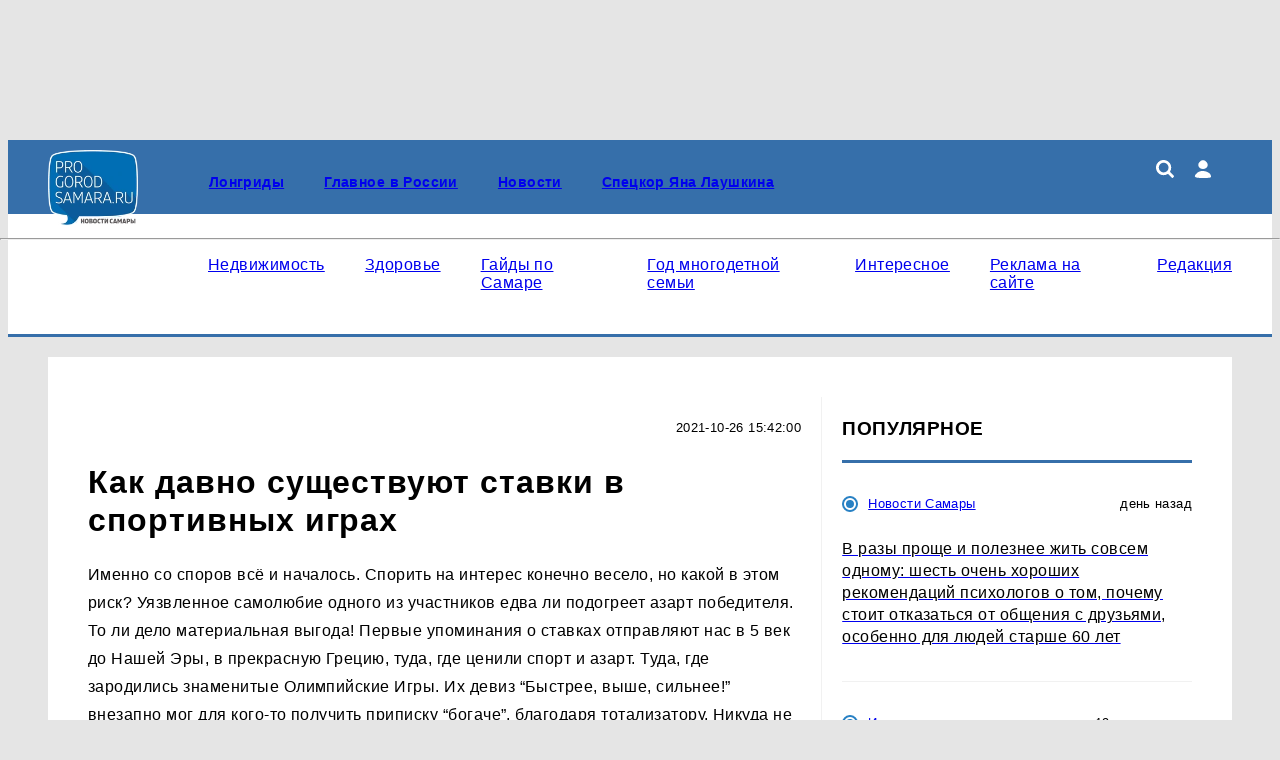

--- FILE ---
content_type: text/html; charset=UTF-8
request_url: https://progorodsamara.ru/page5072
body_size: 11109
content:
    <!DOCTYPE html>
    <html lang="ru" dir="ltr">
    <head prefix="og: http://ogp.me/ns# fb: http://ogp.me/ns/fb# article: http://ogp.me/ns/article#">
        <meta charset="UTF-8">
        <meta name="viewport" content="width=device-width, initial-scale=1">
                <title>Как давно существуют ставки в спортивных играх</title><meta name="description" content="Именно со споров всё и началось. Спорить на интерес конечно весело, но какой в..."><meta name="keywords" content=""><meta property="og:type" content="website">
<meta property="og:url" content="https://progorodsamara.ru/page5072">
<meta property="og:locale" content="ru_RU">
<meta property="og:title" content="Как давно существуют ставки в спортивных играх">
<meta property="og:description" content="Именно со споров всё и началось. Спорить на интерес конечно весело, но какой в...">
<meta property="og:site_name" content="Прогород Самара">

<meta name="robots" content="max-image-preview:large">
<link href="https://yandex.ru" rel="preconnect">
<link href="https://avatars.mds.yandex.net" rel="preconnect">
<link href="https://banners.adfox.ru" rel="preconnect">
<link href="https://progorodsamara.ru" rel="preconnect" crossorigin="">
<link type="font/woff2" href="/assets/core/theme/css/fonts/roboto/Roboto-Regular.woff2" rel="preload" as="font" crossorigin="anonymous">
<link type="font/woff2" href="/assets/core/theme/css/fonts/roboto/Roboto-Bold.woff2" rel="preload" as="font" crossorigin="anonymous">
<link type="font/woff2" href="/assets/core/theme/css/fonts/ptsanscaption/ptsanscaption.woff2" rel="preload" as="font" crossorigin="anonymous">
<link href="/assets/core/theme/js/jquery-3.7.1.min.js" rel="preload" as="script">
<link href="https://news.2xclick.ru" rel="preconnect">
<link href="/assets/core/theme/css/style.css" rel="preload" as="style">
<link href="/assets/core/theme/css/roboto-woff2.css" rel="preload" as="style">
<link href="/assets/core/theme/css/fonts/ptsanscaption/ptsanscaption.css" rel="preload" as="style">
<link href="https://progorodsamara.ru/page5072" rel="canonical">
<link type="application/rss+xml" href="https://progorodsamara.ru/rss.xml" rel="alternate">
<link type="image/x-icon" href="/favicon.ico" rel="shortcut icon">
<link type="image/x-icon" href="/favicon120.ico" rel="icon" sizes="120x120">
<link type="image/svg+xml" href="/favicon.svg" rel="icon">
<link href="/assets/min/6244287ab4016841fb8fc12d6a1140e3.css?v=1769160086" rel="stylesheet">
<link href="/assets/core/theme/css/fonts/ptsanscaption/ptsanscaption.css?v=1769160083" rel="stylesheet">
<link href="/assets/css/styles.css?v=1769160086" rel="stylesheet"><script type="application/ld+json">{"@type":"NewsMediaOrganization","name":"Прогород Самара","alternateName":"progorodsamara.ru","url":"https://progorodsamara.ru","@id":"https://progorodsamara.ru#organization","logo":{"@type":"ImageObject","url":"https://progorodsamara.ru/assets/img/logo.webp?h=0.1.1.2","width":165,"height":140},"sameAs":["https://www.facebook.com/progorodsamara/?locale=ru_RU","https://x.com/progorodsamara_","https://www.youtube.com/@Progorodsamara"],"contactPoint":{"@type":"ContactPoint","contactType":"Editorial Office","email":"progorodsamara@progorodsamara.ru","telephone":" +7 (987) 905-00-63"},"email":"progorodsamara@progorodsamara.ru","legalName":"ООО «Город Самара»","address":{"@type":"PostalAddress","streetAddress":"Московское шоссе, 4, стр.15, оф. 703","addressLocality":"Самара","addressRegion":"Самарская область","postalCode":443013,"addressCountry":"RU"},"areaServed":{"@type":"Country","name":"Россия"},"@context":"https://schema.org"}</script>
<script>
(function() {
 let isUserAgentMotoGPower = window.navigator.userAgent.indexOf('moto g power') !== -1 ? true : false;
  
 if (!isUserAgentMotoGPower) {
    window.yaContextCb = window.yaContextCb || [];
    var script = document.createElement('script');
    script.src = 'https://yandex.ru/ads/system/context.js';
    script.async = true;
    document.head.appendChild(script);
  }
})();
</script>
<meta name="yandex-verification" content="1e5dc5177dcf90c6" /><meta name="yandex-verification" content="8183ef4d028ffa4d" /><meta name="yandex-verification" content="e8d93501aba33bff" /><meta name="google-site-verification" content="FJ_hKHtnNeGk4NKrBNYaWaJRSeUKKUrBr7FqDB9Dbj0" /><meta name="mailru-domain" content="0M64NUVSiA62vsBW" />    </head>
    <body>
        
    
    
<script type="text/javascript" >
   (function(m,e,t,r,i,k,a){m[i]=m[i]||function(){(m[i].a=m[i].a||[]).push(arguments)};
   m[i].l=1*new Date();
   for (var j = 0; j < document.scripts.length; j++) {if (document.scripts[j].src === r) { return; }}
   k=e.createElement(t),a=e.getElementsByTagName(t)[0],k.async=1,k.src=r,a.parentNode.insertBefore(k,a)})
   (window, document, "script", "https://mc.yandex.ru/metrika/tag.js", "ym");

   ym(20989270, "init", {
        clickmap:true,
        trackLinks:true,
        accurateTrackBounce:true,
        webvisor:true
   });
</script>
<noscript><div><img src="https://mc.yandex.ru/watch/20989270" style="position:absolute; left:-9999px;" alt="" /></div></noscript>
<script data-counter>
new Image().src = "https://counter.yadro.ru/hit;?r"+
escape(document.referrer)+((typeof(screen)=="undefined")?"":
";s"+screen.width+"*"+screen.height+"*"+(screen.colorDepth?
screen.colorDepth:screen.pixelDepth))+";u"+escape(document.URL)+
";h"+escape(document.title.substring(0,150))+
";"+Math.random();
</script><script type="text/javascript" data-counter>
var _tmr = window._tmr || (window._tmr = []);
_tmr.push({id: "2230006", type: "pageView", start: (new Date()).getTime()});
(function (d, w, id) {
  if (d.getElementById(id)) return;
  var ts = d.createElement("script"); ts.type = "text/javascript"; ts.async = true; ts.id = id;
  ts.src = "https://top-fwz1.mail.ru/js/code.js";
  var f = function () {var s = d.getElementsByTagName("script")[0]; s.parentNode.insertBefore(ts, s);};
  if (w.opera == "[object Opera]") { d.addEventListener("DOMContentLoaded", f, false); } else { f(); }
})(document, window, "topmailru-code");
</script><div class="text-center adf-ins"><div class="container m-t m-b pi_top"><ins data-revive-zoneid='55' data-revive-id='1f3c3444a80ac2546bbae4115ed8499a'></ins>
<script async src='//revive.prokazan.ru/www/delivery/asyncjs.php'></script></div></div>
    <div class="header">
        <div class="c-top-menu">
            <div class="container">
                <ul class="top-menu">
                    <li>
                                                <a href="/">
                            <img class="logo" src="/assets/img/logo.webp?h=0.1.1.2"
                                 title="Прогород Самара"
                                 width="165"
                                 height="140"
                                 alt="Прогород Самара">
                        </a>
                    </li>

                    <li>
                        <div class="top-menu__main">
                            <div class="top-menu__main-menu">
                                <ul id="w0" class="nav top_menu"><li><a href="/tags/longridy"><p>Лонгриды</p></a></li>
<li><a href="https://progorodsamara.ru/russia"><p>Главное в России</p></a></li>
<li><a href="/news"><p>Новости</p></a></li>
<li><a href="/tags/yanaprosamaru"><p>Спецкор Яна Лаушкина</p></a></li></ul>                            </div>
                            <div class="icons">
                                <a href="/search"><img src="/assets/theme/img/icons/loupe.svg" class="search" title="Поиск по сайту"></img></a>                                <div class="user-menu">
                                    <i class="user"></i>
                                    <div class="user-menu_dropdown">
                                        <ul><li><a href="/user/login">Войти</a></li></ul>                                    </div>
                                </div>

                                
                                <div class="hamburger">

                                </div>
                            </div>
                        </div>
                    </li>
                </ul>
            </div>
        </div>
        <div class="container">
            <hr class="hr-line-top-menu"/>
            <ul class="main-menu">
                <li>
                    <ul id="w1" class="nav main_menu"><li><a href="/tags/nedvizimost"><p>Недвижимость</p></a></li>
<li><a href="https://progorodsamara.ru/zdorovye"><p>Здоровье</p></a></li>
<li><a href="https://progorodsamara.ru/tags/guidssamara"><p>Гайды по Самаре</p></a></li>
<li><a href="https://progorodsamara.ru/god-semyi"><p>Год многодетной семьи</p></a></li>
<li><a href="/interesnoe"><p>Интересное</p></a></li>
<li><a href="/news/view/mediakit-samara-2024"><p>Реклама на сайте</p></a></li>
<li><a href="/about"><p>Редакция</p></a></li></ul>                </li>
                <li>
                                    </li>
            </ul>
        </div>
    </div>


    <div class="container">
        <div class="article-wrapper">

    
    <main class="main-content" role="main">
        <div class="article-content-wp">
            <div class="article-content">
                    <p class="news-info-page">
        <time class="news-date" datetime="2021-10-26 15:42:00">2021-10-26 15:42:00</time>
    </p>
<h1>Как давно существуют ставки в спортивных играх</h1>

<div class="page-content">
    <p>
	Именно со споров всё и началось. Спорить на интерес конечно весело, но какой в этом риск? Уязвленное самолюбие одного из участников едва ли подогреет азарт победителя. То ли дело материальная выгода! Первые упоминания о ставках отправляют нас в 5 век до Нашей Эры, в прекрасную Грецию, туда, где ценили спорт и азарт. Туда, где зародились знаменитые Олимпийские Игры. Их девиз &ldquo;Быстрее, выше, сильнее!&rdquo; внезапно мог для кого-то получить приписку &ldquo;богаче&rdquo;, благодаря тотализатору. Никуда не деться и от древнего Рима, где принимались пари на прославленные гонки на колесницах, которые, между прочим, и считаются первым олимпийским видом спорта.<br />
	Что уж и говорить о гладиаторских боях! Поставить на победу любимого гладиатора считалось верхом азарта. Ставки подогревали интерес и горячили кровь. Но ни о каком масштабе, официозе и культуре, речи конечно не было.<br />
	Куда бы нам отправиться за культурой? Известно куда - к чопорным английским джентльменам! Именно Британские Острова считаются официальной родиной букмекерских контор. В далёком 1776 году, один из тех самых джентльменов по имени Ричард Таттерсолл, открывает первую официальную букмекерскую контору, где принимались ставки на популярные в те времена лошадиные скачки. Однако шанс на победу оценивался &ldquo;на вскидку&rdquo;, как и суммы возможных выигрышей, которые сильно разнились в наплодившихся конторах.<br />
	Урезонить всё это безобразие взялись славные господа Левиафан Дэвис и Фред Свинделл. В 1850 году они начали печатать листовки со списком надежных букмекерских контор, и, что еще более важно - с вероятностями исхода скачек! Да-да, именно они первыми привнесли привычное нам понятие &ldquo;коэффициент&rdquo; на победу. Оценить вероятность выигрыша теперь мог даже человек, неспособный отличить копыто лошади от её хвоста.</p>
<div>
	Как это часто бывает, распространение по всему миру это явление получило после того, как открылась первая подобная контора в США, уже в 1866 году в Филадельфии.</div>
<div>
	&nbsp;</div>
<div>
	А вот первой по-настоящему легальной букмекерской конторой в том виде, в котором мы их знаем сейчас, принято считать &ldquo;Littlewood Pools of Liverpool&rdquo;, открытую в 1923 году господином по имени Джон Мур. Основным видом деятельности был прием ставок на исход футбольных матчей, что, впрочем, неудивительно - мы ведь всё еще находимся в Англии. К слову, порядком на 1982 год в компании насчитывалось 22 тысячи (!) сотрудников, а сама фирма была самой большой приватной компанией в Европе.</div>
<div>
	<a href="https://betting-center.ru/" target="_blank">https://betting-center.ru/</a></div>
</div>            </div>
                            
<div class="news-right-sidebar">
    <div class="right-sidebar-f">
        <div class="m-b text-center adf-ins"><ins data-revive-zoneid='99' 
data-revive-id='0983963dc97e80abacda31ffd18a927b'></ins>
<scriptasyncsrc='//ads.prokazan.ru/www/delivery/asyncjs.php'></script></div>        <h2 class="right-sidebar">Популярное</h2>
                
<div class="news-list">
                        <div class="other-news">
                <div class="news-info">
                    <p class="sections-name">
                        <i class="sections-i" style=""></i>                        <a href="/news">Новости Самары</a>                    </p>
                    <p class="news-date">день назад</p>
                </div>
                <div class="other-news-item">
                    <a href="/news/view/v-razy-prose-i-poleznee-zit-sovsem-odnomu-sest-ocen-horosih-rekomendacij-psihologov-o-tom-pocemu-stoit-otkazatsa-ot-obsenia-s-druzami-osobenno-dla-ludej-starse-60-let">
                        <h2 class="other-news-name">В разы проще и полезнее жить совсем одному: шесть очень хороших рекомендаций психологов о том, почему стоит отказаться от общения с друзьями, особенно для людей старше 60 лет</h2>
                    </a>
                </div>
            </div>
                                <div class="other-news">
                <div class="news-info">
                    <p class="sections-name">
                        <i class="sections-i" style=""></i>                        <a href="/interesnoe">Интересное</a>                    </p>
                    <p class="news-date">19 часов назад</p>
                </div>
                <div class="other-news-item">
                    <a href="/interesnoe/view/ucenye-vyasnili-pocemu-ludi-ne-cuvstvuut-mery-v-alkogole-gen-alkogolizma">
                        <h2 class="other-news-name">Ученые выяснили, почему люди не чувствуют меры в алкоголе: «ген алкоголизма»</h2>
                    </a>
                </div>
            </div>
                                <div class="other-news">
                <p class="rotator-b"><a href="https://smr.profi.ru/krasota/ipl-fotoomolozhenie/">ipl-фотоомоложение цена</a> в Самаре</p>            </div>
                                <div class="other-news">
                <div class="news-info">
                    <p class="sections-name">
                        <i class="sections-i" style=""></i>                        <a href="/interesnoe">Интересное</a>                    </p>
                    <p class="news-date">10 часов назад</p>
                </div>
                <div class="other-news-item">
                    <a href="/interesnoe/view/ucenye-v-panike-strasnyj-signal-idet-iz-sarkofagov-antarktidy">
                        <h2 class="other-news-name">Ученые в панике: страшный сигнал идет из саркофагов Антарктиды </h2>
                    </a>
                </div>
            </div>
                                <div class="other-news">
                <div class="news-info">
                    <p class="sections-name">
                        <i class="sections-i" style=""></i>                        <a href="/russia">Новости России</a>                    </p>
                    <p class="news-date">3 дня назад</p>
                </div>
                <div class="other-news-item">
                    <a href="/russia/view/29-mln-rublej-v-tatarstane-odna-iz-samyh-vysokih-edinovremennyh-vyplat-v-pfo-pri-podpisanii-kontrakta">
                        <h2 class="other-news-name">2,9 млн рублей: в Татарстане одна из самых высоких единовременных выплат в ПФО при подписании контракта</h2>
                    </a>
                </div>
            </div>
                                <div class="other-news">
                <p class="rotator-b">Получите качественную услугу <a href="https://hands.ru/service/podkliuchit-telefon/">подключение домашнего телефона</a> рядом с вами</p>            </div>
                                <div class="other-news">
                <p class="rotator-b"><a href="https://www.vinchelli.ru/catalog/derevyannye-vkhodnye-dveri/">Входные двери</a></p>            </div>
                                <div class="other-news">
                <div class="news-info">
                    <p class="sections-name">
                        <i class="sections-i" style=""></i>                        <a href="/russia">Новости России</a>                    </p>
                    <p class="news-date">день назад</p>
                </div>
                <div class="other-news-item">
                    <a href="/russia/view/nynce-posazu-2-osobenno-urozajnyh-sorta-ogurcy-budut-razvivatsa-v-teni-s-neveroatnoj-skorostu-urozaj-prevzojdet-vse-vasi-ozidania">
                        <h2 class="other-news-name">Нынче посажу 2 особенно урожайных сорта: огурцы будут развиваться в тени с невероятной скоростью, урожай превзойдёт все ваши ожидания</h2>
                    </a>
                </div>
            </div>
                                <div class="other-news">
                <div class="news-info">
                    <p class="sections-name">
                        <i class="sections-i" style=""></i>                        <a href="/russia">Новости России</a>                    </p>
                    <p class="news-date">18 часов назад</p>
                </div>
                <div class="other-news-item">
                    <a href="/russia/view/rossiane-tancuut-ot-radosti-anvarskie-platezki-zkh-teper-stanut-znacitelno-mense-vy-mozete-potrebovat-perescet">
                        <h2 class="other-news-name">Россияне танцуют от радости: январские платежки ЖКХ теперь станут значительно меньше — вы можете потребовать пересчет</h2>
                    </a>
                </div>
            </div>
                                <div class="other-news">
                <div class="news-info">
                    <p class="sections-name">
                        <i class="sections-i" style=""></i>                        <a href="/interesnoe">Интересное</a>                    </p>
                    <p class="news-date">день назад</p>
                </div>
                <div class="other-news-item">
                    <a href="/interesnoe/view/proslo-issledovanie-razmer-polovogo-organa-vliaet-na-privlekatelnost-muzcin">
                        <h2 class="other-news-name">Прошло исследование: размер полового органа влияет на привлекательность мужчин</h2>
                    </a>
                </div>
            </div>
                                <div class="other-news">
                <div class="news-info">
                    <p class="sections-name">
                        <i class="sections-i" style=""></i>                        <a href="/russia">Новости России</a>                    </p>
                    <p class="news-date">день назад</p>
                </div>
                <div class="other-news-item">
                    <a href="/russia/view/rossiane-tancuut-ot-radosti-anvarskie-platezki-zkh-stanut-znacitelno-mense-vy-mozete-spokojno-potrebovat-perescet">
                        <h2 class="other-news-name">Россияне танцуют от радости: январские платежки ЖКХ станут значительно меньше — вы можете спокойно потребовать пересчет</h2>
                    </a>
                </div>
            </div>
            </div>        <div class="m-t text-center adf-ins"><ins data-revive-zoneid='99' 
data-revive-id='0983963dc97e80abacda31ffd18a927b'></ins>
<scriptasyncsrc='//ads.prokazan.ru/www/delivery/asyncjs.php'></script></div>    </div>
</div>
                    </div>
    </main>

    <div class="text-center adf-ins"><div class="container m-t"><ins data-revive-zoneid='57' data-revive-id='1f3c3444a80ac2546bbae4115ed8499a'></ins>
<script async src='//revive.prokazan.ru/www/delivery/asyncjs.php'></script></div></div>
</div>    </div>

    
    <div class="container">
        <div class="main-content">
            
<div class="first-block">
    

<div class="first-news">
    <div class="news-info">
        <div class="sections-name">
            <i class="sections-i" style=""></i>            <a href="/news">Новости Самары</a>        </div>
        <div class="news-date">15 часов назад</div>
    </div>
    <div class="news-item">
        <a href="/news/view/v-samare-mosenniki-pod-vidom-policii-sobiraut-u-zitelej-biometriceskie-dannye">
            <h2 class="tv_news">В Самаре мошенники под видом полиции собирают у жителей биометрические данные</h2>
                            <picture><source type="image/webp" srcset="/userfiles/webp/-min-mGPRlOUPSjQHr3TZ2gD63OxNW75ij3Mz.jpg.webp" width="440px" height="260px" alt="В Самаре региональное Главное управление Минист..." title="В Самаре мошенники под видом полиции собирают у жителей биометрические данные" media="(max-width: 480px)" loading="eager"><source type="image/webp" srcset="/userfiles/webp/-middle-mGPRlOUPSjQHr3TZ2gD63OxNW75ij3Mz.jpg.webp" width="440px" height="260px" alt="В Самаре региональное Главное управление Минист..." title="В Самаре мошенники под видом полиции собирают у жителей биометрические данные" media="(max-width: 764px)" loading="eager"><source srcset="/userfiles/mobile/mGPRlOUPSjQHr3TZ2gD63OxNW75ij3Mz.jpg" media="(max-width: 370px)"><source srcset="/userfiles/min/mGPRlOUPSjQHr3TZ2gD63OxNW75ij3Mz.jpg" media="(max-width: 480px)"><source srcset="/userfiles/middle/mGPRlOUPSjQHr3TZ2gD63OxNW75ij3Mz.jpg" media="(max-width: 764px)"><source type="image/webp" srcset="/userfiles/webp/-main-mGPRlOUPSjQHr3TZ2gD63OxNW75ij3Mz.jpg.webp"><img src="/userfiles/main/mGPRlOUPSjQHr3TZ2gD63OxNW75ij3Mz.jpg" width="823" height="463" alt="В Самаре региональное Главное управление Минист..." title="В Самаре мошенники под видом полиции собирают у жителей биометрические данные" loading="eager" sizes="(max-width: 480px) 372px, (max-width: 764px) 764px, 800px"></picture>                    </a>
    </div>
</div>    
<div class="news-list">
                        <div class="other-news">
                <div class="news-info">
                    <p class="sections-name">
                        <i class="sections-i" style=""></i>                        <a href="/russia">Новости России</a>                    </p>
                    <p class="news-date">5 часов назад</p>
                </div>
                <div class="other-news-item">
                    <a href="/russia/view/nynce-posazu-dva-osobenno-urozajnyh-sorta-ogurcy-budut-razvivatsa-v-teni-s-maksimalno-neveroatnoj-skorostu-urozaj-prevzojdet-vse-ozidania">
                        <h2 class="other-news-name">Нынче посажу два особенно урожайных сорта: огурцы будут развиваться в тени с максимально невероятной скоростью, урожай превзойдёт все ожидания</h2>
                    </a>
                </div>
            </div>
                                <div class="other-news">
                <div class="news-info">
                    <p class="sections-name">
                        <i class="sections-i" style=""></i>                        <a href="/russia">Новости России</a>                    </p>
                    <p class="news-date">6 часов назад</p>
                </div>
                <div class="other-news-item">
                    <a href="/russia/view/pensionery-prygaut-ot-scasta-rossianam-1951-1971-goda-rozdenia-polozena-novaa-vyplata-no-est-neskolko-uslovij">
                        <h2 class="other-news-name">Пенсионеры прыгают от счастья: россиянам 1951-1971 года рождения положена новая выплата — но есть несколько условий</h2>
                    </a>
                </div>
            </div>
                                <div class="other-news">
                <div class="news-info">
                    <p class="sections-name">
                        <i class="sections-i" style=""></i>                        <a href="/russia">Новости России</a>                    </p>
                    <p class="news-date">6 часов назад</p>
                </div>
                <div class="other-news-item">
                    <a href="/russia/view/prodavcy-magnitov-i-paterocek-prakticeski-derutsa-za-eti-malenkie-paketiki-iz-korobok-s-bananami-takaa-meloc-a-polza-ogromnaa">
                        <h2 class="other-news-name">Продавцы "Магнитов" и "Пятёрочек" практически дерутся за эти маленькие пакетики из коробок с бананами: такая мелочь, а польза огромная</h2>
                    </a>
                </div>
            </div>
                                <div class="other-news">
                <div class="news-info">
                    <p class="sections-name">
                        <i class="sections-i" style=""></i>                        <a href="/russia">Новости России</a>                    </p>
                    <p class="news-date">7 часов назад</p>
                </div>
                <div class="other-news-item">
                    <a href="/russia/view/etih-ludej-mozete-soversenno-spokojno-vycerkivat-iz-zizni-drevnaa-kitajskaa-poslovica-otkryla-glaza-na-mnogoe-polzujtes-poka-ne-pozdno">
                        <h2 class="other-news-name">Этих людей можете совершенно спокойно вычеркивать из жизни: древняя китайская пословица открыла глаза на многое — пользуйтесь, пока не поздно</h2>
                    </a>
                </div>
            </div>
            </div></div>


<div class="second-block">
    <div class="second-news-list col-4 col-border-t col-border-r">
        
    <div class="news-item ">
        <div class="news-item__content">
                            <a href="/news/view/samarskuu-oblast-zdut-anomalnye-morozy-rezko-poholodaet-do-31-gradusa">
                    <div class="news-item__image">
                        <picture><source type="image/webp" srcset="/userfiles/webp/-min-K_UmdaLXyeovJl0hSjhZW1ED5s5M-ttA.jpg.webp" width="440px" height="260px" alt="Самарскую область ждут аномальные морозы: резко..." title="" media="(max-width: 480px)" loading="eager"><source type="image/webp" srcset="/userfiles/webp/-middle-K_UmdaLXyeovJl0hSjhZW1ED5s5M-ttA.jpg.webp" width="440px" height="260px" alt="Самарскую область ждут аномальные морозы: резко..." title="" media="(max-width: 764px)" loading="eager"><source srcset="/userfiles/mobile/K_UmdaLXyeovJl0hSjhZW1ED5s5M-ttA.jpg" media="(max-width: 370px)"><source srcset="/userfiles/min/K_UmdaLXyeovJl0hSjhZW1ED5s5M-ttA.jpg" media="(max-width: 480px)"><source srcset="/userfiles/middle/K_UmdaLXyeovJl0hSjhZW1ED5s5M-ttA.jpg" media="(max-width: 764px)"><source type="image/webp" srcset="/userfiles/webp/-preview-K_UmdaLXyeovJl0hSjhZW1ED5s5M-ttA.jpg.webp"><img src="/userfiles/preview/K_UmdaLXyeovJl0hSjhZW1ED5s5M-ttA.jpg" width="280" height="180" alt="Самарскую область ждут аномальные морозы: резко..." title="" loading="lazy" sizes="(max-width: 480px) 372px, (max-width: 764px) 764px, 800px"></picture>                    </div>
                </a>
                        <div class="news-item__bottom">
                <div class="news-info">
                    <div class="sections-name">
                        <i class="sections-i" style=""></i>                        <a href="/news">Новости Самары</a>                    </div>
                    <div class="news-date">3 дня назад</div>
                </div>
                <a href="/news/view/samarskuu-oblast-zdut-anomalnye-morozy-rezko-poholodaet-do-31-gradusa"><h3 class="main-h3">Самарскую область ждут аномальные морозы: резко похолодает до -31 градуса</h3></a>
            </div>
        </div>
    </div>
        
<div class="news-list">
                        <div class="other-news">
                <div class="news-info">
                    <p class="sections-name">
                        <i class="sections-i" style=""></i>                        <a href="/news">Новости Самары</a>                    </p>
                    <p class="news-date">7 часов назад</p>
                </div>
                <div class="other-news-item">
                    <a href="/news/view/na-sovesanii-pod-predsedatelstvom-vaceslava-fedoriseva-obsudili-razvitie-sistemy-fotovideofiksacii-na-dorogah-samarskoj-oblasti">
                        <h2 class="other-news-name">На совещании под председательством Вячеслава Федорищева обсудили развитие системы фотовидеофиксации на дорогах Самарской области</h2>
                    </a>
                </div>
            </div>
                                <div class="other-news">
                <div class="news-info">
                    <p class="sections-name">
                        <i class="sections-i" style=""></i>                        <a href="/russia">Новости России</a>                    </p>
                    <p class="news-date">8 часов назад</p>
                </div>
                <div class="other-news-item">
                    <a href="/russia/view/rossiane-derzites-takoj-anomalsiny-ne-bylo-uze-davno-strasnyj-moroz-nagranet-rezko-i-neozidanno">
                        <h2 class="other-news-name">Россияне, держитесь — такой аномальщины не было уже давно: страшный мороз нагрянет резко и неожиданно</h2>
                    </a>
                </div>
            </div>
                                <div class="other-news">
                <div class="news-info">
                    <p class="sections-name">
                        <i class="sections-i" style=""></i>                        <a href="/russia">Новости России</a>                    </p>
                    <p class="news-date">8 часов назад</p>
                </div>
                <div class="other-news-item">
                    <a href="/russia/view/inspektory-gai-nacali-razvodit-voditelej-na-lisenie-prav-prostejsie-ulovki-no-popalis-uze-mnogie-zapomnite-raz-i-navsegda">
                        <h2 class="other-news-name">Инспекторы ГАИ начали "разводить" водителей на лишение прав: простейшие уловки, но попались уже многие — запомните раз и навсегда</h2>
                    </a>
                </div>
            </div>
            </div>        
    <div class="news-item ">
        <div class="news-item__content">
                            <a href="/zdorovye/view/gde-ta-gran-kogda-stanovitsa-pozdno-borotsa-s-oblyseniem-hirurg-transplantolog-iz-samary-obasnil-kogda-peresadka-volos-neizbezna">
                    <div class="news-item__image">
                        <picture><source type="image/webp" srcset="/userfiles/webp/-min-lNEmqO89SbnNtZXxx-FoOE4N2OghymFd.jpg.webp" width="440px" height="260px" alt="Где та грань, когда становится поздно бороться ..." title="" media="(max-width: 480px)" loading="eager"><source type="image/webp" srcset="/userfiles/webp/-middle-lNEmqO89SbnNtZXxx-FoOE4N2OghymFd.jpg.webp" width="440px" height="260px" alt="Где та грань, когда становится поздно бороться ..." title="" media="(max-width: 764px)" loading="eager"><source srcset="/userfiles/mobile/lNEmqO89SbnNtZXxx-FoOE4N2OghymFd.jpg" media="(max-width: 370px)"><source srcset="/userfiles/min/lNEmqO89SbnNtZXxx-FoOE4N2OghymFd.jpg" media="(max-width: 480px)"><source srcset="/userfiles/middle/lNEmqO89SbnNtZXxx-FoOE4N2OghymFd.jpg" media="(max-width: 764px)"><source type="image/webp" srcset="/userfiles/webp/-preview-lNEmqO89SbnNtZXxx-FoOE4N2OghymFd.jpg.webp"><img src="/userfiles/preview/lNEmqO89SbnNtZXxx-FoOE4N2OghymFd.jpg" width="280" height="180" alt="Где та грань, когда становится поздно бороться ..." title="" loading="lazy" sizes="(max-width: 480px) 372px, (max-width: 764px) 764px, 800px"></picture>                    </div>
                </a>
                        <div class="news-item__bottom">
                <div class="news-info">
                    <div class="sections-name">
                        <i class="sections-i" style=""></i>                        <a href="/zdorovye">Здоровье </a>                    </div>
                    <div class="news-date">6 дней назад</div>
                </div>
                <a href="/zdorovye/view/gde-ta-gran-kogda-stanovitsa-pozdno-borotsa-s-oblyseniem-hirurg-transplantolog-iz-samary-obasnil-kogda-peresadka-volos-neizbezna"><h3 class="main-h3">Где та грань, когда становится поздно бороться с облысением? Хирург-трансплантолог из Самары объяснил, когда пересадка волос неизбежна</h3></a>
            </div>
        </div>
    </div>
        
    <div class="news-item">
        <div class="text-center adf-ins"><ins data-revive-zoneid='99' data-revive-id='0983963dc97e80abacda31ffd18a927b'></ins>
<script async src='//ads.prokazan.ru/www/delivery/asyncjs.php'></script></div>    </div>
    </div>
</div>
        </div>
    </div>

    
<div class="text-center adf-ins"><div class="container m-t"><ins data-revive-zoneid='60' data-revive-id='1f3c3444a80ac2546bbae4115ed8499a'></ins>
<script async src='//revive.prokazan.ru/www/delivery/asyncjs.php'></script></div></div>
<footer>
    <div class="container">
        <div class="col-flex footer-row1">
                        <div>
                <h3>Размещение рекламы</h3>
                <ul>
                                            <li><a href="tel:+79270184924">8 (927) 018-49-24</a></li>
                                            <li><a href="mailto:sales@progorodsamara.ru">sales@progorodsamara.ru</a></li>
                                    </ul>
            </div>
                        
                                         <div class="counters">
                    <h3>Наша статистика</h3>
                     <a href="https://metrika.yandex.ru/stat/?id=20989270&from=informer"
target="_blank" rel="nofollow"><img src="https://informer.yandex.ru/informer/20989270/3_1_FFFFFFFF_EFEFEFFF_0_pageviews"
style="width:88px; height:31px; border:0;" alt="Яндекс.Метрика" title="Яндекс.Метрика: данные за сегодня (просмотры, визиты и уникальные посетители)" class="ym-advanced-informer" data-cid="20989270" data-lang="ru" /></a><a href="https://www.liveinternet.ru/click"
target="_blank"><img src="https://counter.yadro.ru/logo?14.10"
title="LiveInternet: показано число просмотров и посетителей за 24 часа"
alt="" style="border:0" width="88" height="31"/></a><a href="http://top.mail.ru/jump?from=2230006"> 
<img src="//top-fwz1.mail.ru/counter?id=2230006;t=476;l=1" style="border:0;" height="31" width="88" alt="Рейтинг@Mail.ru">
</a>                </div>
                                 </div>

        

        <div class="footer-row3 footer-copyright">
            <p>При использовании материалов новостного портала progorodsamara.ru <span style="font-weight:bold;text-decoration:underline;">гиперссылка на ресурс обязательна,</span> в противном случае будут применены нормы законодательства РФ об авторских и смежных правах. Редакция портала не несет ответственности за комментарии и материалы  пользователей, размещенные на сайте progorodsamara.ru и его субдоменах.<br/><br/>Наименование: сетевое издание PROGORODSAMARA (ПРОГОРОДСАМАРА) Учредитель: ООО «Город Самара». Главный редактор: Федосеева А.Д. Электронная почта редакции: progorodsamara@progorodsamara.ru, телефон редакции: <a href="tel:+79879050063">+7 (987) 905-00-63</a>.
 Свидетельство о регистрации СМИ: ЭЛ № ФС 77 - 65325 от 12 апреля 2016г. выдано Федеральной службой по надзору в сфере связи, информационных технологий и массовых коммуникаций. Возрастная категория сайта 16+<br><br>«На информационном ресурсе применяются рекомендательные технологии (информационные технологии предоставления информации на основе сбора, систематизации и анализа сведений, относящихся к предпочтениям пользователей сети «Интернет», находящихся на территории Российской Федерации)». Правила применения рекомендательных технологий в виджетах рекламно-обменной сети <a href="/docs/smi2.pdf">«СМИ2» (PDF)</a></p>
        </div>
        <div class="footer-row4 col-flex">
            <div>
                © 2026 «ProGorodSamara» | Все права защищены
            </div>
            <div>
                Возрастная категория сайта 16+
            </div>
            <div>
                                   Политика конфиденциальности
                            </div>
        </div>

    </div>

</footer>
    <script src="/assets/core/theme/js/jquery-3.7.1.min.js?v=1769160083"></script>
<script src="/assets/min/8800616398a306fb66fef4de441b78f7.js?v=1769160086" async></script>    </body>
    </html>
